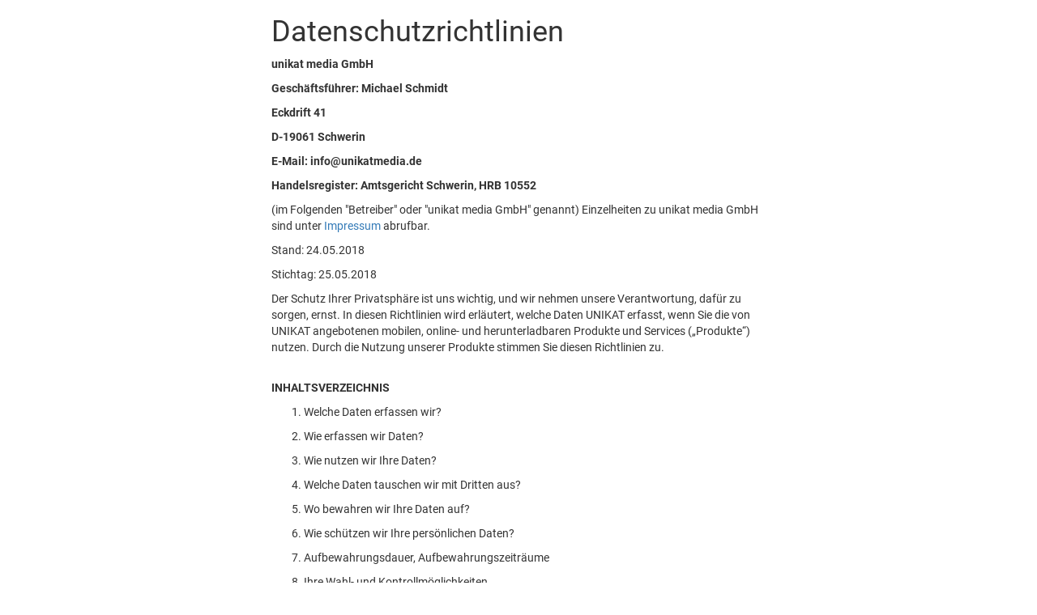

--- FILE ---
content_type: text/html; charset=utf-8
request_url: https://video.schulterglatze.de/privacypolicy/nocss
body_size: 11667
content:
<!DOCTYPE html>
<html>
<head>
    <base href="https://www.schulterglatze.de/">
    <meta charset="utf-8">
    <meta name="description" content="Schulterglatze">
    <meta name="viewport" content="width=device-width">
    <title>Schulterglatze - Datenschutzerklärung</title>
    <link rel="stylesheet" href="//cdn.unikatmedia.com/schulterglatze/css/fonts.css">
    <link rel="stylesheet" href="//cdn.unikatmedia.com/schulterglatze/css/bootstrap.min.css" crossorigin="anonymous">
            <style>
            body {
                font-family: "Roboto", sans-serif;
            }
        </style>
    </head>
<body class="body-credentials">
<div class="imprint-terms col-md-offset-3 col-md-6">

    <div class="imprint-box">
        <h1>Datenschutzrichtlinien</h1>
        <p class="imprint-text"><b>unikat media GmbH</b></p>
        <p class="imprint-text"><b>Geschäftsführer: Michael Schmidt</b></p>
        <p class="imprint-text"><b>Eckdrift 41</b></p>
        <p class="imprint-text"><b>D-19061 Schwerin</b></p>
        <p class="imprint-text"><b>E-Mail: info@unikatmedia.de</b></p>
        <p class="imprint-text"><b>Handelsregister: Amtsgericht Schwerin, HRB 10552</b></p>

        <p class="imprint-text">(im Folgenden "Betreiber" oder "unikat media GmbH" genannt) Einzelheiten zu unikat media
            GmbH sind unter <a href="//www.schulterglatze.de/legalnotice" target="_blank">Impressum</a> abrufbar.</p>


        <div class="imprint-box">
            <p class="imprint-text">Stand: 24.05.2018</p>
            <p class="imprint-text">Stichtag: 25.05.2018</p>

            <p class="imprint-text">Der Schutz Ihrer Privatsphäre ist uns wichtig, und wir nehmen unsere Verantwortung, dafür zu sorgen, ernst. In diesen Richtlinien wird erläutert, welche Daten UNIKAT erfasst, wenn Sie die von UNIKAT angebotenen mobilen, online- und herunterladbaren Produkte und Services („Produkte“) nutzen. Durch die Nutzung unserer Produkte stimmen Sie diesen Richtlinien zu.</p>
            <br/>
            <p class="imprint-title"><b>INHALTSVERZEICHNIS</b></p>
            <div class="cancel">
                <ol>
                    <li><p class="imprint-text">Welche Daten erfassen wir?</p></li>
                    <li><p class="imprint-text">Wie erfassen wir Daten?</p></li>
                    <li><p class="imprint-text">Wie nutzen wir Ihre Daten?</p></li>
                    <li><p class="imprint-text">Welche Daten tauschen wir mit Dritten aus?</p></li>
                    <li><p class="imprint-text">Wo bewahren wir Ihre Daten auf?</p></li>
                    <li><p class="imprint-text">Wie schützen wir Ihre persönlichen Daten?</p></li>
                    <li><p class="imprint-text">Aufbewahrungsdauer, Aufbewahrungszeiträume</p></li>
                    <li><p class="imprint-text">Ihre Wahl- und Kontrollmöglichkeiten</p></li>
                    <li><p class="imprint-text">Services Dritter</p></li>
                    <li><p class="imprint-text">Stellenbewerbungen</p></li>
                    <li><p class="imprint-text">Änderungen unserer Richtlinien</p></li>
                    <li><p class="imprint-text">Sprechen Sie uns an!</p></li>
                </ol>
            </div>
            <br/>

            <p class="imprint-title"><b>1. Welche Daten erfassen wir?</b></p>

            <p class="imprint-text">Die Daten, die wir erfassen, hängen von den Produkten ab, die Sie nutzen, und von der Art und Weise, wie Sie sie nutzen. Der für die erfassten persönlichen Daten Verantwortliche ist </p>
            <p class="cancel">
                unikat media GmbH<br/>
                Eckdrift 41<br/>
                19061 Schwerin<br/>
                Tel.: +49(0) 385 64105688<br/>
                E-Mail: info@unikatmedia.de<br/><br/>
            </p>
            <p class="imprint-text"><i>A. Daten, die Sie uns direkt zur Verfügung stellen</i></p>

            <p class="imprint-text">Wir erfassen Daten, die Sie uns zur Verfügung stellen. Diese beinhalten zum Beispiel: </p>
            <ul>
                <li><p class="imprint-text">Ihre Email-Adresse, Ihren Benutzernamen, Ihr Land, Geburtsdatum, Ihre Telefonnummer und Ihr Passwort:</p></li>
                <li><p class="imprint-text">Sicherheitsfragen und -antworten;</p></li>
                <li><p class="imprint-text">Demographische Informationen, zum Beispiel zur Beantwortung von Umfragen über unsere Produkte;</p></li>
                <li><p class="imprint-text">Daten, die Sie zur Verfügung stellen, wenn Sie uns um Hilfe ersuchen, wie zum Beispiel Ihr Name sowie Aufzeichnungen der Probleme, die Sie haben;</p></li>
                <li><p class="imprint-text">Rechnungsinformationen, wie etwa Ihr Name, Ihre Adresse, Telefonnummer, Zahlkartennummer, und Zahlungskontoinformationen;</p></li>
                <li><p class="imprint-text">Ihre Kontoinformationen; und</p></li>
                <li><p class="imprint-text">Daten, die Sie zur Verfügung stellen, um an einem Wettbewerb oder Gewinnspiel teilzunehmen. Wenn Sie gewinnen, müssen wir zur Überprüfung Ihrer Teilnahmeberechtigung, zur Auslieferung der Preise sowie zu steuerlichen Zwecken gegebenenfalls Ihre Sozialversicherungsnummer, Postadresse und/oder nationale Identifikation erfassen.</p></li>
            </ul>
            <p class="imprint-text">Wenn Sie an sozialen Funktionen teilnehmen (wie etwa Chats), sind die von Ihnen preisgegebenen Informationen öffentliche Daten. Wir können sie speichern und darauf zugreifen, und sie dürfen ohne unsere Zustimmung von anderen Benutzern gelesen, kopiert, erfasst oder verwendet werden. Bitte stellen Sie sicher, dass Ihre Datenschutzeinstellungen Ihren Präferenzen entsprechen.</p>

            <p class="imprint-text">Wenn Sie an Online-Spielen für mehrere Spieler teilnehmen, sind Ihre Spiel-Profilinformationen, Ihr Spielverlauf und die Statistik für alle sichtbar. Wir können Ihren Spielverlauf aufzeichnen, einschließlich Ihrer über die Steuertaste getätigten Eingaben, und diese zusammen mit Ihrer Profilinformation und der Spielstatistik für andere Spieler im Spiel wiederholen, ohne Sie vorher darüber zu informieren. Dies kann zum Beispiel im Rahmen eines Zuschauermodus oder zu Werbezwecken außerhalb des Spiels geschehen.</p>

            <p class="imprint-text"><i>B. Andere Informationen, die wir erfassen, wenn Sie unsere Produkte nutzen</i></p>

            <p class="imprint-text">Wir erfassen automatische auch noch andere Informationen, wenn Sie unsere Produkte nutzen. Diese umfassen</p>
            <ul>
                <li><p class="imprint-text">die IP Adresse;</p></li>
                <li><p class="imprint-text">mobile und sonstige Hardware oder Gerätekennzeichen;</p></li>
                <li><p class="imprint-text">Browserinformationen, einschließlich Ihres Browser-Typs und der von Ihnen bevorzugten Sprache;</p></li>
                <li><p class="imprint-text">Verweis-und Endseiten, einschließlich von Zielseiten und aufgerufenen Seiten;</p></li>
                <li><p class="imprint-text">den Plattformtypen;</p></li>
                <li><p class="imprint-text">Informationen über Ihre Medien, Ihr Gerät, Ihre Hard-und Software, wie etwa Ihre Hardware-Einstellungen und -Komponenten, Software und Updates, die Sie installiert haben oder nutzen, und das Vorhandensein erforderlicher Plugins;</p></li>
                <li><p class="imprint-text">Geräteereignisinformationen, einschließlich von Ausfallberichten, einschließlich von Request-und Referral-URLs und Informationen über die Systemaktivitäten (z.B. ob Sie beim Spielen unserer Spiele auf einen Fehler gestoßen sind oder den Internetzugang verloren haben).</p></li>
            </ul>
            <p class="imprint-text">Wir können Information auch lokal auf Ihrem Gerät erfassen und speichern, indem wir Mechanismen wie Cookies, Browser-Web-Storage (einschließlich HTML 5) und Anwendungsdaten-Caches einsetzen.</p>

            <p class="imprint-text"><i>C. Informationen, die uns Dritte zur Verfügung stellen</i></p>

            <p class="imprint-text">Mobile Plattformen. Wenn Sie unser Produkt auf Ihrem Mobilgerät und/oder Tablet spielen, erhalten wir von den App-Stores und sonstigen Providern mobiler Plattformen Informationen über Sie. Diese Informationen umfassen Ihren Benutzernamen und/oder Ihre Geräte-ID und zum Beispiel die Tatsache, dass Sie etwas gekauft haben, sie enthalten jedoch keine sensiblen oder finanziellen Daten. Einige unserer mobilen Plattformen können uns auch Informationen zusenden, zu deren Bereitstellung Sie sie ermächtigen. Überdies können unsere mobilen Produkte auch zusätzliche persönliche Informationen von Ihnen anfordern, wie etwa Tokens für Push-Benachrichtigungen, Ihren genauen Standort oder Ihre Kontaktliste. Wir werden diese Informationen nur erfassen, wenn Sie uns Ihr ausdrückliches Einverständnis dazu erteilen.</p>

            <p class="imprint-text"><i>D. Sonstige Dritte</i></p>

            <p class="imprint-text">Wir können auch Informationen von Dritten, wie zum Beispiel Facebook oder Game Center, erhalten, wenn Sie diese Services in Verbindung mit unseren Produkten nutzen. Überdies können wir Informationen über Sie erhalten, wenn andere Spieler ihre Kontaktlisten mit uns teilen.</p>

            <p class="imprint-text">Außerdem besteht die Möglichkeit, dass wir Informationen von Dritten erhalten,
                welche die Informationen, die wir von Ihnen erhalten haben, ergänzen. Diese Informationen von diesen
                Unternehmen dienen uns in erster Linie dazu, Ihnen relevante Werbung zu liefern. Eine repräsentative
                Liste dieser Arten von Dritten finden Sie unter <a href="//www.schulterglatze.de/appendix"
                                                                   target="_blank">Appendix</a>. Wir können
                Informationen von Dritten beispielsweise auch dazu nutzen, um Ihren ungefähren geographischen Standort
                über Ihre IP-Adresse zu Steuerzwecken besser zu verstehen oder um bestimmte Services an Ihren Standort
                anzupassen. Ebenso können wir solche Informationen zur Bekämpfung von Betrug und/oder Missbrauch
                verwenden.</p>

            <p class="imprint-title"><b>2.  Wie erfassen wir Daten?</b></p>

            <p class="imprint-text">Wir erfassen einige Daten von Ihnen, wenn Sie sie uns direkt zur Verfügung stellen, wie zum Beispiel über ein Online-Formular, oder wenn Sie mit unserem Kundensupport-Team sprechen. Wir und Dritte setzen überdies auch bestimmte, nachstehend beschriebene Technologien zur Erfassung von Daten ein, um ausgezeichnete Erlebnisse zu vermitteln.</p>

            <p class="imprint-text"><i>A. Cookies und ähnliche Technologien</i></p>

            <p class="imprint-text">Cookies sind kleine, auf Ihrem Internet-Browser gespeicherte Textdateien. Wir nutzen Cookies und ähnliche Technologien, damit wir Dinge wie Webseiten, Features oder Anzeigen, die Sie ansehen, und Spiele, die Sie spielen, besser verstehen können. Diese Informationen helfen uns dabei, den Überblick über Ihren Einkaufswagen zu behalten, die Wirksamkeit unserer Werbung zu messen, sicherzustellen, dass Sie dieselbe Werbung nicht wiederholt sehen, und sie dienen auch ansonsten dazu, Ihr Benutzererlebnis zu verbessern. Sie können Cookies deaktivieren, die Arten der von Ihnen zugelassenen Cookies einschränken, oder Ihren Browser so einstellen, dass er Sie benachrichtigt, wenn Cookies gesendet werden. Vergleichen Sie hierzu bitte http://www.allaboutcookies.org oder die Orientierungshilfe, die Ihnen Ihr individueller Webbrowser bietet, wenn Sie Hilfe bei der Verwaltung Ihrer Cookie-Einstellungen erhalten möchten.</p>

            <p class="imprint-text">Darüberhinaus setzen wir auch andere Technologien für ähnliche Zwecke wie für Cookies ein. Wir nutzen Pixel oder transparente GIFs, um Informationen über die Nutzung unserer Produkte durch Sie sowie über Ihre Reaktion auf unsere Marketing-Emails zu erfassen. Wir nutzen Internet-Protokolldateien (die technischen Daten wie etwa Ihre IP-Adresse enthalten können), um den Verkehr auf unseren Produkten zu überwachen, technische Probleme zu beheben, Betrug aufzudecken und zu verhindern, und um unserer Benutzervereinbarung Geltung zu verschaffen. Weitere Beispiele sind HTML-5-Cookies, Silverlight-Anwendungsspeicherung, Geräte-Fingerabdrücke und „Flash-Cookies“. Wenn Sie Flash-Cookies entfernen möchten oder verhindern möchten, dass sie gesetzt werden, passen Sie bitte Ihre Einstellungen im Macromedia Website Privacy Settings Panel unter www.macromedia.com/support/documentation/en/flashplayer/help/ an. Wir reagieren derzeit nicht auf Do-Not-Track (DNT) Signale. Es ist aber möglich, dass wir einen DNT-Standard annehmen, wenn sich ein solcher etabliert hat. In der Zwischenzeit können Sie sich durch Opting-out von bestimmten Tracking -Arten einschließlich bestimmter Analytics und auf Sie zugeschnittener Werbung abmelden, indem Sie Ihre Cookie-Einstellungen ändern.</p>

            <p class="imprint-text">Zudem setzen wir analytische, Werbe-sowie Anti-Cheat-und Anti-Betrugstechnologien in unseren Produkten ein, die dieselben Cookies und ähnliche Mechanismen nutzen. Diese Technologien sind nachstehend beschrieben.</p>

            <p class="imprint-text"><i>B. Analytische Technologien</i></p>

            <p class="imprint-text">Wir nutzen unsere eigenen Server sowie interne und externe analytische Technologien, um Informationen über die Art und Weise, wie Sie unsere Produkte nutzen, sowie Informationen über Ihren Computer oder Ihr Gerät und über den guten Zustand unserer Produkte zu erfassen.</p>

            <p class="imprint-text">Zum Beispiel kann UNIKAT Daten von Ihrem Computer oder Ihrem Gerät erfassen und speichern, wenn Sie unsere Produkte nutzen. Diese Informationen umfassen zu den im nachstehenden Abschnitt 3 beschriebenen Zwecken technische und ähnliche Information über Ihren Computer, Ihr Gerät und Ihr Betriebssystem (wie etwa die IP-Adresse und die Geräte-ID), Informationen über die Nutzung von Features durch Sie, Spiel-und Nutzungsstatistiken, Interaktionen zwischen Systemen und periphere Hardware. Wenn Sie ein Spiel offline spielen, werden diese Daten auf Ihrem Computer gespeichert und an UNIKAT übertragen, wenn sich Ihr Gerät mit dem Internet verbindet. Wenn sie an Online-Services teilnehmen, kann UNIKAT zudem statistische Daten über das Spiel (einschließlich von Punktzahlen, Ranglisten und Leistungen) erfassen, nutzen, speichern und öffentlich anzeigen, oder Content identifizieren, der von Ihnen erstellt und mit anderen Spielern ausgetauscht wird.</p>

            <p class="imprint-text">Externe, in unsere Produkte integrierte Analytik-Services können die Informationen,
                die sie in Verbindung mit den Services von UNIKAT erfassen, mit Informationen kombinieren, die sie
                unabhängig im Laufe der Zeit und über verschiedene Webseiten erfasst haben. Viele dieser Unternehmen
                erfassen und nutzen Informationen im Rahmen ihrer eigenen Datenschutzrichtlinien. Eine repräsentative
                Liste externer Analytik-Unternehmen, die in unseren Produkten tätig sind, finden Sie unter <a
                        href="//www.schulterglatze.de/appendix" target="_blank">Appendix</a>.</p>

            <p class="imprint-text"><i>C. Adserving-Technologien</i></p>

            <p class="imprint-text">In einigen unserer Produkte werden Adserving-Technologien eingesetzt. Diese verwenden Cookies, transparente GIFs, Webbeacons, Zählpixel und andere ähnliche Technologien, wie zum Beispiel Bezeichner zur Bereitstellung von Angeboten für Sie. Einige dieser Technologien können das Verhalten über verschiedene Webseiten, mobile Apps und Geräte synchronisieren oder verbinden. Die Werbeanzeigen können auf Ihre Interessen zugeschnitten werden. Beispielweise kann Ihnen ein Spiel vorgestellt werden, von dem wir glauben, dass es Ihnen gefallen wird. Oder wenn Sie Ihr Interesse an einem Spiel bekunden, können Sie zu einem späteren Zeitpunkt eine Werbung für dieses Spiel oder ähnliche Produkte von UNIKAT oder von Dritten erhalten. Andere In-Game-Werbetechnologien machen es möglich, dass Werbung zeitweilig in Ihr Spiel, Ihren Webbrowser oder ihr Mobilgerät heraufgeladen und später ersetzt wird, wenn Sie online sind.</p>

            <p class="imprint-text">Diese Technologien erfassen und nutzen Informationen, und somit können wir Ihnen geeignete Werbung vermitteln und dabei helfen, die Ergebnisse zu verfolgen und die Wirksamkeit zu messen. Neben Bezeichnern enthalten diese Informationen Folgendes:</p>
            <ul>
                <li><p class="imprint-text">angebotene Werbeanzeigen und den Standort der Werbeanzeige;</p></li>
                <li><p class="imprint-text">Zeitdauer, während derer eine Werbeanzeige sichtbar war;</p></li>
                <li><p class="imprint-text">Domänentyp, IP-Adresse, Größe der Werbeanzeige; und</p></li>
                <li><p class="imprint-text">Reaktion auf die Anzeige.</p></li>
            </ul>
            <p class="imprint-text">Externe Werbefirmen können die Informationen, die sie im Zusammenhang mit einer über
                unsere Produkte und Services an Sie gelieferten Werbeanzeige erfasst haben, mit anderen Informationen,
                die sie unabhängig im Laufe der Zeit und über verschiedenen Webseiten erfasst haben, kombinieren. Viele
                dieser Unternehmen erfassen und nutzen Informationen im Rahmen ihrer eigenen Datenschutzrichtlinien.
                Eine repräsentative Liste von Adserving-Unternehmen, die auf unseren Seiten sowie in unseren
                Online-und/oder mobilen Produkten und/oder Services ihre eigenen Netzwerke betreiben, sowie eine
                Beschreibung, welche Opt-out-Möglichkeiten Ihnen gegebenenfalls zur Verfügung stehen, finden Sie unter
                <a href="//www.schulterglatze.de/appendix" target="_blank">Appendix</a>.</p>

            <p class="imprint-text">Um mehr über die Praktiken einiger dieser Ad-Netzwerke zu erfahren, oder um in Bezug auf gezielte Werbung eines Dritten von Ihrer Opt-out-Möglichkeit Gebrauch zu machen, besuchen Sie bitte folgende Webseiten: https://www.networkadvertising.org, https://www.aboutads.info/choices/, http://youradchoices.ca/, oder https://www.youronlinechoices.eu. Bitte beachten Sie, dass Opting-out nicht bedeutet, dass Sie keine Werbeanzeigen mehr sehen; es bedeutet nur, dass die Werbeanzeigen, die Sie sehen, für Ihre Interessen weniger relevant sind.</p>

            <p class="imprint-text"><i>D. Anti-Cheat-und Betrugspräventionstechnologien</i></p>

            <p class="imprint-text">UNIKAT ist bestrebt, allen Spielern eine sichere und faire Spielumgebung zu gewährleisten. Wenn Sie sich in eines unserer Produkte einloggen, ein UNIKAT-Konto einrichten oder Einkäufe tätigen, können wir oder Dritte Cookies und ähnliche Technologien einsetzen, oder Daten über Ihre Maschine bzw. Ihr Gerät erfassen, um einen „Fingerabdruck“ der Maschine oder einen „Hash“ Ihrer Maschinenkomponenten zu erstellen. Dies erfolgt zu Betrugspräventions-, Sicherheits-und Authentifizierungszwecken. In unseren Produkten können wir auch andere Anti-Cheat-oder Betrugspräventionstechnologien einsetzen.</p>

            <p class="imprint-title"><b>3. Wie nutzen wir Ihre Daten?</b></p>

            <p class="imprint-text">Wir nutzen Ihre persönlichen und nicht-persönlichen Daten ─ sowohl einzeln als auch miteinander kombiniert ─ zu folgenden Zwecken:</p>

            <p class="imprint-text">Um unser Geschäft zu betreiben und Ihr Spielerlebnis zu verbessern und zu personalisieren, einschließlich um:</p>
            <ul>
                <li><p class="imprint-text">unsere Spiele und Services zu betreiben, zu verbessern und weiter zu entwickeln;</p></li>
                <li><p class="imprint-text">Online-Bestenlisten zu bevölkern und Online-Matchmaking zu ermöglichen;</p></li>
                <li><p class="imprint-text">Ihnen und anderen Spielern Wiederholungen über Zuschauermodi zu bieten;</p></li>
                <li><p class="imprint-text">Ihnen dabei zu helfen, Ihre Freunde zu finden oder Ihren Freunden über ein Produkt oder einen Service von UNIKAT zu berichten;</p></li>
                <li><p class="imprint-text">den Austausch in sozialen Netzwerken zu erleichtern;</p></li>
                <li><p class="imprint-text">Werbeanzeigen zu vermitteln und deren Wirksamkeit zu messen;</p></li>
                <li><p class="imprint-text">den guten Zustand unserer Services zu messen;</p></li>
                <li><p class="imprint-text">Konten einzurichten und zu pflegen, für die Sie sich anmelden;</p></li>
                <li><p class="imprint-text">Spielerlebnisse zu vermitteln, die Sie Ihnen gefallen womöglich gefallen werden;</p></li>
                <li><p class="imprint-text">Loyalitätsprogramme einzurichten;</p></li>
                <li><p class="imprint-text">Ihnen das Spielen auf mehreren Geräten zu ermöglichen, falls vorhanden;</p></li>
                <li><p class="imprint-text">Bugs und Servicefehler zu identifizieren, zu diagnostizieren und zu beseitigen;</p></li>
                <li><p class="imprint-text">Software-Updates bereitzustellen;</p></li>
                <li><p class="imprint-text">Ihre Spiele zu aktivieren oder zu authentifizieren, und den Spielfortschritt und die Statistiken zu speichern;</p></li>
                <li><p class="imprint-text">Ihre Präferenzen beizubehalten und dynamischen Content zu liefern; und um</p></li>
                <li><p class="imprint-text">dazu beizutragen, unsere Services sicher und fair zu halten, Streitigkeiten beizulegen, Betrug und illegales Verhalten zu ermitteln und zu deren Unterbindung beizutragen, das Gesetz zu beachten, und unseren Verträgen, Vereinbarungen und Richtlinien Geltung zu verschaffen.</p></li>
            </ul>
            <p class="imprint-text">Um Ihnen Unterstützung zu bieten, einschließlich um:</p>
            <ul>
                <li><p class="imprint-text">dabei zu helfen, Probleme mit Ihrem Konto oder Ihren Spielen zu identifizieren und zu beheben;</p></li>
                <li><p class="imprint-text">Ihre Meinungen über Umfragen und Fragebögen zu erheben;</p></li>
                <li><p class="imprint-text">mit Ihnen zu kommunizieren und auf ihre spezifischen Wünsche oder Fragen zu antworten; und</p></li>
                <li><p class="imprint-text">Ihr Konto, Ihre Produkte, Ihre Einkäufe, Abonnements und Garantien zu verwalten und Ihnen hierzu Bestätigungen und wichtige Informationen zu senden.</p></li>
            </ul>
            <p class="imprint-text">Um unsere Kommunikation mit Ihnen zu personalisieren, einschließlich um:</p>
            <ul>
                <li><p class="imprint-text">Ihnen soweit gesetzlich zulässig oder auf Zustimmungsbasis Angebote und/oder Informationen bezüglich von Spielen, die Ihnen gefallen könnten, zu präsentieren;</p></li>
                <li><p class="imprint-text">Ihnen gegenüber Empfehlungen auszusprechen; und um</p></li>
                <li><p class="imprint-text">Werbung für Sie zu personalisieren und gezieltes Marketing, Service-Updates und Sonderangebote zu liefern.</p></li>
            </ul>
            <p class="imprint-text">Die Rechtsgrundlage für die Datenverarbeitung ist Art. 6 Abs. 1 S. 1 lit. f DSGVO. Unser berechtigtes Interesse folgt aus den genannten Zwecken zur Datenerhebung.  </p>

            <p class="imprint-title"><b>4. Welche Daten teilen wir mit Dritten?</b></p>

            <p class="imprint-text">Wir teilen ohne Ihre Zustimmung keine persönlichen Informationen, durch die Sie direkt identifiziert werden (wie zum Beispiel Ihr Name, Ihre Email-Adresse oder Postadresse), mit unabhängigen Dritten, es sei denn, wir sind entweder dazu gesetzlich verpflichtet oder wir stellen fest, dass eine Preisgabe der Informationen vernünftigerweise erforderlich ist, um unseren Rechten, unserem Eigentum oder unserem Unternehmen Geltung zu verschaffen, oder um unsere Spieler oder Dritte zu schützen. Wir können anonyme oder aggregierte Informationen oder sonstige Daten, durch die Sie nicht direkt identifiziert werden, mit Dritten teilen, so zum Beispiel Ihre Persona in Bestenlisten, oder um Trends in Bezug auf die Nutzung unserer Produkte aufzuzeigen.</p>

            <p class="imprint-text">Wir beschäftigen Dritte, die innerhalb und außerhalb Ihres Wohnsitzlandes (einschließlich außerhalb des Europäischen Wirtschaftsraums (EWR)) ansässig sind, um in unserem Namen persönliche Daten erfassen oder verarbeiten zu lassen, und zwar aus verschiedenen Gründen, wie etwa der Durchführung von Marktstudien, der erleichterten Verarbeitung von Kreditkartenzahlungen, für Inkassozwecke oder zum Versenden von Emails. Wenn unsere Dritt-Agenten oder Dritt-Service-Provider persönliche Informationen erfassen oder erhalten, verlangen wir von ihnen, dass sie die Daten nur in unserem Namen und zu Zwecken, die mit diesen Richtlinien im Einklang sind, nutzen.</p>

            <p class="imprint-text">Wir geben wissentlich keine Informationen über Kinder unter 18 Jahren an unabhängige Dritte preis, selbst dann nicht, wenn uns ein Einverständnis vorliegt.</p>

            <p class="imprint-text">Bei einer Umstrukturierung, Veräußerung, Fusion, sowie bei einem Verkauf oder Konkurs, können wir jedoch alle von uns erfassten Informationen an den betreffenden Dritten übertragen und werden, falls gesetzlich verlangt, Ihre Zustimmung dazu einholen.</p>

            <p class="imprint-text">Wir sind nicht für Informationen verantwortlich, die von Ihrem Browser an Dritte, wie etwa Werbenetzwerke und Analytik-Unternehmen, gesendet werden, die Informationen im normalen Verlauf Ihrer Internetaktivitäten erhalten. Wenn externe Technologien oder soziale Tools in unsere Produkte integriert werden, können jene externen Drittparteien Informationen erfassen, wenn Sie unsere Spiele nutzen. Ein Beispiel hierfür ist der Facebook „Like“-Button.</p>


            <p class="imprint-title"><b>5. Wo bewahren wir Ihre Daten auf?</b></p>

            <p class="imprint-text">Von uns erfasste persönliche Informationen können zu den in diesen Datenschutzrichtlinien genannten Zwecken in Deutschland oder in jedem anderen Land, in dem UNIKAT, seine Tochtergesellschaften oder Dritt-Agenten tätig sind, gespeichert und verarbeitet werden. Durch die Nutzung unserer Produkte erklären Sie sich damit einverstanden, dass Ihre persönlichen Daten an Empfänger in Deutschland und in anderen Ländern, die nicht dasselbe Datenschutzniveau bieten, wie es die Gesetze in Ihrem Wohnsitzland oder dem Land Ihrer Staatsangehörigkeit vorschreiben, verarbeitet werden.</p>

            <p class="imprint-title"><b>6. Wie schützen wir Ihre persönlichen Daten?</b></p>

            <p class="imprint-text">Die Sicherheit der Informationen unserer Spieler hat bei UNIKAT Priorität, und wir ergreifen eine ganze Reihe von Maßnahmen, um zu deren Schutz beizutragen. Dennoch gibt es keine Sicherheitsmaßnahme, die 100% perfekt ist. Das bedeutet, dass wir die Sicherheit Ihrer Informationen nicht garantieren können und keine Haftung für eine unbefugte Nutzung oder einen unbefugten Zugriff auf Ihre unter unserer Kontrolle stehenden Informationen übernehmen. Wir verarbeiten die von Ihnen erfassten Daten gemäß dem europäischen Datenschutzgesetz. Sämtliche Mitarbeiter sind dazu verpflichtet und angewiesen worden, die Vertraulichkeit der Daten zu wahren und die Datenschutzverpflichtungen einzuhalten.</p>

            <p class="imprint-title"><b>7. Aufbewahrungsdauer, Aufbewahrungszeiträume</b></p>

            <p class="imprint-text">Wir speichern Ihre Daten nur so lange, wie es für die Bereitstellung unseres Online-Angebots und der damit verbundenen Services erforderlich ist, es sei denn, wir haben ein berechtigtes Interesse an einer weiteren Speicherung der Daten. In allen anderen Fällen werden wir Ihre persönlichen Informationen löschen, mit Ausnahme der Daten, die wir gegebenenfalls behalten müssen, um vertragliche oder gesetzliche (z.B. steuerliche oder kommerzielle) Aufbewahrungsfristen einzuhalten (z.B. Rechnungen). Vertragliche Aufbewahrungsfristen können sich auch aus Verträgen mit Dritten (z.B. Inhaber von Urheber-und Leistungsschutzrechten) ergeben. Daten, die einer Aufbewahrungsfrist unterliegen, werden bis zum Ablauf der Frist gespeichert.</p>

            <p class="imprint-title"><b>8.  Ihre Wahl-und Kontrollmöglichkeiten</b></p>

            <p class="imprint-text">Wir gewähren Ihnen sinnvolle Wahlmöglichkeiten, wenn es um wichtige Anwendungen und Informationserhebungen geht. So können Sie zum Beispiel Ihre Kontoinformationen und -einstellungen aktualisieren, von Opt-out-Möglichkeiten Gebrauch machen, um sich von den Marketing-Emails von UNIKAT abzumelden, und entscheiden, ob sie Ihre Informationen mit ausgewählten Partnern von UNIKAT teilen wollen. Wenn Sie zu irgendeinem Zeitpunkt nach Erteilung Ihrer Zustimmung von der Opt-out-Möglichkeit Gebrauch machen möchten, benutzen Sie bitte die innerhalb des Produkts vorgesehenen Bedienelemente oder setzen sich direkt mit uns in Verbindung.</p>

            <p class="imprint-text">Sie können Ihr UNIKAT-Konto deaktivieren oder die mit Ihrem Konto verbundenen persönlichen Informationen löschen, indem Sie die innerhalb des Produkts vorgesehenen Bedienelemente benutzen oder sich direkt mit uns in Verbindung setzen. Wenn Sie dies tun, werden Sie keinen Zugang mehr zu den mit Ihrem Konto verbundenen Spielen oder Services von UNIKAT haben. Bitte beachten Sie, dass UNIKAT Informationen zurückbehalten kann, die zur Beilegung von Streitigkeiten, zur Durchsetzung unserer Benutzervereinbarung, zum Schutz unserer gesetzlichen und steuerlichen Rechte, und zur Erfüllung technischer und gesetzlicher Anforderungen und Auflagen in Verbindung mit der Sicherheit, Integrität und dem Betrieb unserer Produkte erforderlich sind. Ansonsten behalten wir Ihre persönlichen Informationen so lange wie vernünftigerweise erforderlich zurück, um Ihnen Services bereit zu stellen, unsere Produkte zu erstellen und zu verbessern, das Gesetz einzuhalten, und unser Geschäft zu betreiben.</p>

            <p class="imprint-text">Sie haben Zugang zu den persönlichen Daten, die uns über Sie vorliegen. Bitte setzen Sie sich zur Beantragung Ihres Zugangs direkt mit uns in Verbindung. Bevor wir einen Antrag bearbeiten, fragen wir Sie gegebenenfalls nach bestimmten persönlichen Informationen, um Ihre Identität zu überprüfen. Ebenso können wir in gesetzlich erlaubten Fällen eine Zahlung verlangen. Soweit nach örtlichem Recht zulässig, können wir unvernünftige oder unpraktische Anträge ablehnen. Wir werden auf Ihre Anträge innerhalb eines vernünftigen Zeitrahmens antworten.</p>

            <p class="imprint-text">Überdies haben Sie unter bestimmten Bedingungen das Recht, die Verarbeitung Ihrer persönlichen Daten zu korrigieren, zu löschen oder einzuschränken; gleichermaßen haben Sie das Recht, der Verarbeitung zu widersprechen. Zudem haben Sie das Recht auf Datenportabilität. Auch der Verarbeitung Ihrer persönlichen Daten zu Werbezwecken („Werbekonflikt“) können sie jederzeit widersprechen. Bitte berücksichtigen Sie, dass es aus organisatorischen Gründen eine Überschneidung zwischen Ihrem Widerruf und der Nutzung Ihrer Daten im Rahmen einer laufenden Aktion geben kann. Wenn Sie uns Ihre Zustimmung zur Verarbeitung Ihrer Daten erteilt haben, können Sie sie jederzeit mit Wirkung für die Zukunft widerrufen. Die Rechtmäßigkeit der Verarbeitung Ihrer Daten bleibt bis zum Widerruf unberührt. </p>

            <p class="imprint-text">Sie können eine Beschwerde bei der Datenschutzbehörde einreichen. Sie können sich mit der für Ihren Wohnsitz oder Ihren Staat zuständigen Datenschutzbehörde oder mit der für uns verantwortlichen Datenschutzbehörde in Verbindung setzen. Die für uns zuständige Datenschutzberhörde ist der Landesbeauftragte für Datenschutz und Informationsfreiheit Mecklenburg-Vorpommern, Werderstraße 74a, 19055 Schwerin, Telefon: +49 385 59494 0, E-Mail: info@datenschutz-mv.de.</p>

            <p class="imprint-text">Sie können auch Ihre Browsereinstellungen anpassen, um bestimmtes Online-Tracking wie zum Beispiel Cookies zu blockieren.</p>

            <p class="imprint-title"><b>9. Services Dritter</b></p>

            <p class="imprint-text">Unsere Webseiten und Produkte können Werbung oder die Services Dritter enthalten (wie etwa den Facebook Like-Button oder Links zu Webseiten Dritter). Wenn Sie auf solche Links, einschließlich auf Werbeanzeigen, klicken, verlassen Sie die Webseite von UNIKAT und gehen zu der von Ihnen ausgewählten Seite. Wenn Sie die Webseite eines Dritten besuchen oder den Service eines Dritten nutzen, sollten Sie die Datenschutzrichtlinien der betreffenden Webseite bzw. des Service konsultieren. UNIKAT prüft die Datenschutzbedingungen Dritter nicht.</p>

            <p class="imprint-title"><b>10.  Bewerbungen</b></p>

            <p class="imprint-text">In diesen Datenschutzrichtlinien ist dargelegt, wie UNIKAT Daten von Kandidaten nutzt, die sich auf eine Stelle bei UNIKAT bewerben oder die UNIKAT für eine Stelle bei UNIKAT in Betracht zieht. Kandidaten können mit der Personalabteilung von UNIKAT mündlich oder schriftlich interagieren („Bewerbung“).</p>

            <p class="imprint-text">Persönliche Daten, die Sie bei der Registrierung zur Bewerbung um eine bestimmte Stelle bei UNIKAT einreichen, wie etwa Ihren Namen, Ihre Email-Adresse, Ihr Geburtsdatum, Ihre Telefonnummer, IP-Adresse, Geräte-ID, Ihren Lebenslauf, Ihre Fotografie, Referenzen und Zeugnisse oder sonstige Informationen, aus denen Ihre Identität erkennbar ist. Informationen, die wir von externen öffentlichen Quellen wie LinkedIn oder Xing oder Karriere-Networking-Services erfassen.</p>

            <p class="imprint-text">Durch Ihre Bewerbung bestätigen Sie ausdrücklich, dass Sie an einer Anstellung bei UNIKAT interessiert sind. Daher stellen Sie Ihre persönlichen, für Einstellungszwecke zu nutzenden Daten freiwillig zur Verfügung, insbesondere für die Akten und zum Abgleich Ihres Profils mit sämtlichen offenen Stellen bei UNIKAT, einschließlich derer, für die Sie sich nicht speziell beworben haben.</p>

            <p class="imprint-text">Wenn es bei UNIKAT ein Stellenangebot gibt, das Ihrem Profil entspricht, kann UNIKAT Ihre Daten an die zuständigen Manager von UNIKAT weiterleiten, damit diese Sie zu einem Bewerbungsgespräch einladen. Die persönlichen Daten werden in Form von Datenbanken verarbeitet und werden in gesicherten persönlichen Dateien erfasst.</p>

            <p class="imprint-text">Sie haben die Möglichkeit, Ihre Bewerbung jederzeit zurückzuziehen.</p>

            <p class="imprint-text">UNIKAT wird Ihre persönlichen Daten verwenden:</p>
            <ul>
                <li><p class="imprint-text">um Ihre Beziehung mit uns zu managen und Ihre Stellenbewerbung(en) zu verarbeiten,</p></li>
                <li><p class="imprint-text">um Sie über geeignete Stellenangebote zu informieren (einschließlich per Email), sobald sie sich ergeben.</p></li>
                <li><p class="imprint-text">um Ihre Eignung für die spezielle Position, für die Sie sich beworben haben, oder für bei UNIKAT offene Stellenangebote zu beurteilen.</p></li>
                <li><p class="imprint-text">um Sie zu UNIKAT Einstellungsveranstaltungen einzuladen (einschließlich per Email).</p></li>
            </ul>
            <p class="imprint-text">Wir setzen angemessene Sicherheitsmaßnahmen ein, um den Zugriff auf Ihre persönlichen Daten auf diejenigen Mitarbeiter bei UNIKAT einzuschränken, die eine Kandidatin oder einen Kandidaten für eine Position suchen/in Betracht ziehen.</p>

            <p class="imprint-text">Im Rahmen des Bewerbungsprozesses ─ und bei erfolgreichen Kandidaten während Ihres Beschäftigungsverhältnisses ─ können wir Ihre Daten wie folgt teilen:</p>
            <ul>
                <li><p class="imprint-text">mit Dritten, die mit UNIKAT zusammenarbeiten, um die Daten in unserem Namen zu organisieren und zu managen (“Service Provider”). Unter diesen Umständen werden Ihre Daten vom Service Provider nicht für irgendwelche anderen Zwecke genutzt, und die Service Provider werden angemessene Sicherheitsvorkehrungen treffen.</p></li>

                <li><p class="imprint-text">bei Umständen, unter denen wir gesetzlich verpflichtet sind, dies zu tun.</p></li>

                <li><p class="imprint-text">bei einer Umstrukturierung, Veräußerung, Fusion, sowie bei einem Verkauf oder Konkurs, können wir jedoch alle von uns erfassten Informationen an den betreffenden Dritten übertragen und werden, falls gesetzlich verlangt, Ihre Zustimmung dazu einholen. </p></li>
            </ul>
            <p class="imprint-text">Ihre Daten werden gemäß den geltenden Gesetzen gelöscht, sobald der Bewerbungsprozess abgeschlossen ist oder wenn Sie Ihre Bewerbung zurückziehen. Bei der Löschung Ihrer persönlichen Daten können wir eingeschränkte persönliche Informationen zurückbehalten, um sicherzustellen, dass wir Sie in Zukunft nicht erneut kontaktieren, sowie in Fällen, in denen wir dazu gesetzlich verpflichtet sind.</p>

            <p class="imprint-text">Sie können digitales Material einreichen, um Ihre Kenntnisse und Fähigkeiten zur Prüfung durch UNIKAT aufzuzeigen („Material(ien)“). Bitte beachten Sie, dass Materialien nicht grundsätzlich verlangt werden. Wenn Sie Material einreichen, werden wir dieses nur zu Evaluierungszwecken nutzen und keine Kopien davon an etwaige Dritte verteilen. Nach Abschluss unserer Prüfung oder gemäß Ihrem zu einem früheren Zeitpunkt geäußerten Wunsch werden wir sämtliche Kopien Ihres Materials zurücksenden oder vernichten.</p>

            <p class="imprint-text">UNIKAT betreibt ein kontinuierliches Programm zur internen Entwicklung neuer Produkte und Ideen, und wir erhalten zudem regelmäßig weitere Eingaben zur Begutachtung. Die Spiele, Ideen oder Konzepte, die UNIKAT intern entwickelt, oder die andere einreichen, können Ihrem Material ähneln. Folglich können wir nicht darin einwilligen, von Ihnen eingereichtes Material als vertraulich zu behandeln, selbst wenn es als vertraulich oder geschützt gekennzeichnet ist. Die Annahme oder Überprüfung Ihres Materials durch uns impliziert nicht, dass wir Ihr Material nutzen, entwickeln oder vermarkten werden. Die Tatsache, dass wir Ihr Material prüfen, hindert uns nicht daran, Technologien, Ideen oder Spiele zu verwenden, zu entwickeln oder zu vermarkten, die vom Konzept oder von der Idee her Ihrem Material ähneln.</p>

            <p class="imprint-title"><b>11. Änderungen unserer Richtlinien</b></p>

            <p class="imprint-text">Wir können diese Richtlinien zu gegebener Zeit aktualisieren. Daher bitten wir Sie, die Richtlinien häufig nachzulesen. Über wesentliche Änderungen werden wir Sie mittels einer Ankündigung innerhalb unserer Produkte informieren. Wenn Sie unsere Produkte auch weiterhin nutzen, bedeutet dies, dass Sie die Änderungen akzeptieren. Sobald Sie diese Richtlinien akzeptieren, werden wir ohne Ihre ausdrückliche Zustimmung keine künftigen Änderungen, die wir im guten Glauben für wesentlich halten, geltend machen. Wenn Sie darum gebeten werden, wesentlichen Änderungen dieser Richtlinie zuzustimmen, und Sie dies ablehnen, können Sie das bereitgestellte Produkt möglicherweise nicht mehr weiter nutzen.</p>

            <p class="imprint-title"><b>12. Sprechen Sie uns an!</b></p>

            <p class="imprint-text">Wenn Sie eine Beschwerde oder Frage zu diesen Richtlinien haben, können Sie sich mit uns in Verbindung setzen:</p>

            <p class="imprint-text"><b>info@unikatmedia.de</b></p>

            <p class="imprint-text">(Datenschutzbeauftragter: Dominik Fünkner, E-Mail: datenschutzbeauftragter@datenschutzexperte.de)</p>

        </div>
    </div>
</body>
</html>


--- FILE ---
content_type: text/css
request_url: https://cdn.unikatmedia.com/schulterglatze/css/fonts.css
body_size: 259
content:
/* roboto-300 - latin */
@font-face {
    font-family: 'Roboto';
    font-style: normal;
    font-weight: 300;
    src: url('//cdn.unikatmedia.com/schulterglatze/fonts/roboto-v30-latin-300.eot'); /* IE9 Compat Modes */
    src: local(''),
    url('//cdn.unikatmedia.com/schulterglatze/fonts/roboto-v30-latin-300.eot?#iefix') format('embedded-opentype'), /* IE6-IE8 */
    url('//cdn.unikatmedia.com/schulterglatze/fonts/roboto-v30-latin-300.woff2') format('woff2'), /* Super Modern Browsers */
    url('//cdn.unikatmedia.com/schulterglatze/fonts/roboto-v30-latin-300.woff') format('woff'), /* Modern Browsers */
    url('//cdn.unikatmedia.com/schulterglatze/fonts/roboto-v30-latin-300.ttf') format('truetype'), /* Safari, Android, iOS */
    url('//cdn.unikatmedia.com/schulterglatze/fonts/roboto-v30-latin-300.svg#Roboto') format('svg'); /* Legacy iOS */
}

/* roboto-regular - latin */
@font-face {
    font-family: 'Roboto';
    font-style: normal;
    font-weight: 400;
    src: url('//cdn.unikatmedia.com/schulterglatze/fonts/roboto-v30-latin-regular.eot'); /* IE9 Compat Modes */
    src: local(''),
    url('//cdn.unikatmedia.com/schulterglatze/fonts/roboto-v30-latin-regular.eot?#iefix') format('embedded-opentype'), /* IE6-IE8 */
    url('//cdn.unikatmedia.com/schulterglatze/fonts/roboto-v30-latin-regular.woff2') format('woff2'), /* Super Modern Browsers */
    url('//cdn.unikatmedia.com/schulterglatze/fonts/roboto-v30-latin-regular.woff') format('woff'), /* Modern Browsers */
    url('//cdn.unikatmedia.com/schulterglatze/fonts/roboto-v30-latin-regular.ttf') format('truetype'), /* Safari, Android, iOS */
    url('//cdn.unikatmedia.com/schulterglatze/fonts/roboto-v30-latin-regular.svg#Roboto') format('svg'); /* Legacy iOS */
}

/* roboto-700 - latin */
@font-face {
    font-family: 'Roboto';
    font-style: normal;
    font-weight: 700;
    src: url('//cdn.unikatmedia.com/schulterglatze/fonts/roboto-v30-latin-700.eot'); /* IE9 Compat Modes */
    src: local(''),
    url('//cdn.unikatmedia.com/schulterglatze/fonts/roboto-v30-latin-700.eot?#iefix') format('embedded-opentype'), /* IE6-IE8 */
    url('//cdn.unikatmedia.com/schulterglatze/fonts/roboto-v30-latin-700.woff2') format('woff2'), /* Super Modern Browsers */
    url('//cdn.unikatmedia.com/schulterglatze/fonts/roboto-v30-latin-700.woff') format('woff'), /* Modern Browsers */
    url('//cdn.unikatmedia.com/schulterglatze/fonts/roboto-v30-latin-700.ttf') format('truetype'), /* Safari, Android, iOS */
    url('//cdn.unikatmedia.com/schulterglatze/fonts/roboto-v30-latin-700.svg#Roboto') format('svg'); /* Legacy iOS */
}
/* open-sans-regular - latin */
@font-face {
    font-family: 'Open Sans';
    font-style: normal;
    font-weight: 400;
    src: url('//cdn.unikatmedia.com/schulterglatze/fonts/open-sans-v29-latin-regular.eot'); /* IE9 Compat Modes */
    src: local(''),
    url('//cdn.unikatmedia.com/schulterglatze/fonts/open-sans-v29-latin-regular.eot?#iefix') format('embedded-opentype'), /* IE6-IE8 */
    url('//cdn.unikatmedia.com/schulterglatze/fonts/open-sans-v29-latin-regular.woff2') format('woff2'), /* Super Modern Browsers */
    url('//cdn.unikatmedia.com/schulterglatze/fonts/open-sans-v29-latin-regular.woff') format('woff'), /* Modern Browsers */
    url('//cdn.unikatmedia.com/schulterglatze/fonts/open-sans-v29-latin-regular.ttf') format('truetype'), /* Safari, Android, iOS */
    url('//cdn.unikatmedia.com/schulterglatze/fonts/open-sans-v29-latin-regular.svg#OpenSans') format('svg'); /* Legacy iOS */
}

/* open-sans-600 - latin */
@font-face {
    font-family: 'Open Sans';
    font-style: normal;
    font-weight: 600;
    src: url('//cdn.unikatmedia.com/schulterglatze/fonts/open-sans-v29-latin-600.eot'); /* IE9 Compat Modes */
    src: local(''),
    url('//cdn.unikatmedia.com/schulterglatze/fonts/open-sans-v29-latin-600.eot?#iefix') format('embedded-opentype'), /* IE6-IE8 */
    url('//cdn.unikatmedia.com/schulterglatze/fonts/open-sans-v29-latin-600.woff2') format('woff2'), /* Super Modern Browsers */
    url('//cdn.unikatmedia.com/schulterglatze/fonts/open-sans-v29-latin-600.woff') format('woff'), /* Modern Browsers */
    url('//cdn.unikatmedia.com/schulterglatze/fonts/open-sans-v29-latin-600.ttf') format('truetype'), /* Safari, Android, iOS */
    url('//cdn.unikatmedia.com/schulterglatze/fonts/open-sans-v29-latin-600.svg#OpenSans') format('svg'); /* Legacy iOS */
}

/* open-sans-700 - latin */
@font-face {
    font-family: 'Open Sans';
    font-style: normal;
    font-weight: 700;
    src: url('//cdn.unikatmedia.com/schulterglatze/fonts/open-sans-v29-latin-700.eot'); /* IE9 Compat Modes */
    src: local(''),
    url('//cdn.unikatmedia.com/schulterglatze/fonts/open-sans-v29-latin-700.eot?#iefix') format('embedded-opentype'), /* IE6-IE8 */
    url('//cdn.unikatmedia.com/schulterglatze/fonts/open-sans-v29-latin-700.woff2') format('woff2'), /* Super Modern Browsers */
    url('//cdn.unikatmedia.com/schulterglatze/fonts/open-sans-v29-latin-700.woff') format('woff'), /* Modern Browsers */
    url('//cdn.unikatmedia.com/schulterglatze/fonts/open-sans-v29-latin-700.ttf') format('truetype'), /* Safari, Android, iOS */
    url('//cdn.unikatmedia.com/schulterglatze/fonts/open-sans-v29-latin-700.svg#OpenSans') format('svg'); /* Legacy iOS */
}
